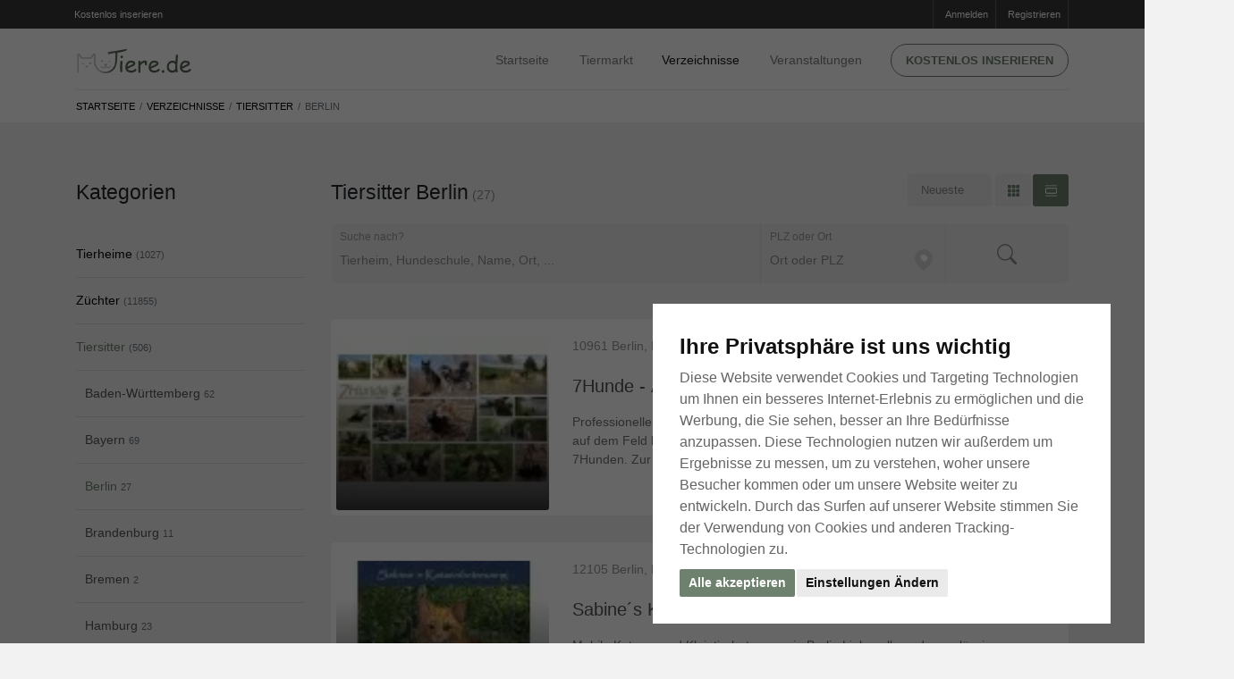

--- FILE ---
content_type: text/html; charset=utf-8
request_url: https://www.tiere.de/Tiersitter-Berlin
body_size: 67735
content:
<!doctype html>
<html lang="de">
	<head>
		<meta http-equiv="content-type" content="text/html;charset=utf-8" />

		<title>Tiersitter aus Berlin bei Tiere.de</title>
			<meta name="description" content="27 Tiersitter, Tierbetreuer aus Berlin wurden im Tiersitterverzeichnis für Deutschland gefunden" />
			<meta name="keywords" content="Tiersitter, Tierbetreuung, Tierbetreuer, Haustierbetreuung, Haustierbetreuer, Tiere.de, Berlin" />
			<meta name="robots" content="index, follow" />
		
		<meta property="og:title" content="Tiersitter aus Berlin bei Tiere.de" />
		<meta property="og:description" content="27 Tiersitter, Tierbetreuer aus Berlin wurden im Tiersitterverzeichnis für Deutschland gefunden" />
			<meta property="og:url" content="https://www.tiere.de/Tiersitter-Berlin" />

		<meta name="viewport" content="width=device-width, initial-scale=1, shrink-to-fit=no" />

		<link rel="apple-touch-icon" sizes="180x180" href="/images/favicons/apple-touch-icon.png?v=8jlwKONo7E">
		<link rel="icon" type="image/png" sizes="32x32" href="/images/favicons/favicon-32x32.png?v=8jlwKONo7E">
		<link rel="icon" type="image/png" sizes="16x16" href="/images/favicons/favicon-16x16.png?v=8jlwKONo7E">
		<link rel="manifest" href="/images/favicons/site.webmanifest?v=8jlwKONo7E">
			
		<link rel="shortcut icon" href="/images/favicons/favicon.ico?v=8jlwKONo7E" color="#ffffff"  media="(prefers-color-scheme:dark)">
		<link rel="shortcut icon" href="/images/favicons/favicon.ico?v=8jlwKONo7E" color="#465843"  media="(prefers-color-scheme:light)">
		
		<meta name="msapplication-TileColor" content="#da532c">
		<meta name="msapplication-config" content="/images/favicons/browserconfig.xml?v=8jlwKONo7E">
		<meta name="theme-color" content="#ffffff">
			
			
		<link rel="apple-touch-icon" sizes="180x180" href="/images/favicons/apple-touch-icon.png?v=kPL9J25ka8">
		<link rel="icon" type="image/png" sizes="32x32" href="/images/favicons/favicon-32x32.png?v=kPL9J25ka8">
		<link rel="icon" type="image/png" sizes="16x16" href="/images/favicons/favicon-16x16.png?v=kPL9J25ka8">
		<link rel="manifest" href="/images/favicons/site.webmanifest?v=kPL9J25ka8">
		
		<link rel="mask-icon" href="/images/favicons/safari-pinned-tab.svg?v=kPL9J25ka8" color="#ffffff"  media="(prefers-color-scheme:dark)">
		<link rel="mask-icon" href="/images/favicons/safari-pinned-tab.svg?v=kPL9J25ka8" color="#465843"  media="(prefers-color-scheme:light)">
		
		
		
		<link rel="shortcut icon" href="/images/favicons/favicon.ico?v=kPL9J25ka8">
		<meta name="msapplication-TileColor" content="#00a300">
		<meta name="msapplication-config" content="/images/favicon/browserconfig.xml?v=kPL9J25ka8">
		<meta name="theme-color" content="#ffffff">
		
		
		
		
		<link rel="dns-prefetch" href="//google-analytics.com" crossorigin />
		<link rel="preconnect" href="//google-analytics.com" crossorigin />
		<link rel="dns-prefetch" href="//fonts.googleapis.com" crossorigin />
		<link rel="preconnect" href="//fonts.googleapis.com" crossorigin />
		
		
		
			<link rel="stylesheet" type="text/css" media="screen,tv" href="https://bilder.tiere.de/css/a6eebd94e0b14a8fe29b44013579a2bd/bootstrap.min.css" />
			<link rel="stylesheet" type="text/css" media="screen,tv" href="https://bilder.tiere.de/css/a6eebd94e0b14a8fe29b44013579a2bd/slick/slick.css" />
			<link rel="stylesheet" type="text/css" media="screen,tv" href="https://bilder.tiere.de/css/a6eebd94e0b14a8fe29b44013579a2bd/slick/slick-theme.css" />
			<link rel="stylesheet" type="text/css" media="screen,tv" href="https://bilder.tiere.de/css/a6eebd94e0b14a8fe29b44013579a2bd/tiere.css" />
		

			<link rel="alternate" type="application/rss+xml" href="/rss.php" />
			<link rel="canonical" href="https://www.tiere.de/Tiersitter-Berlin" />
		<script>(adsbygoogle=window.adsbygoogle||[]).requestNonPersonalizedAds=1;</script>
		
		
	<!-- Google tag (gtag.js) -->
	<script async src="https://www.googletagmanager.com/gtag/js?id=G-60FJL6YJK6"></script>
	<script>
	  window.dataLayer = window.dataLayer || [];
	  function gtag(){dataLayer.push(arguments);}
	  gtag('js', new Date());
	
	  gtag('config', 'G-60FJL6YJK6');
	</script>
	</head>

	<body class="wuff-directory">
	
		<div class="page webp sub-page">
			<header class="hero norounds">
				<div class="hero-wrapper">
					<!--============ Secondary Navigation ===============================================================-->
					<div class="secondary-navigation">
						<div class="container">
							<ul class="left d-none d-sm-block" style="margin-left: -15px;">
								<li>
									<a href="/mein">
										<i class="fa fa-sign-in"></i> Kostenlos inserieren
									</a>
								</li>
							</ul>
							<!--end left-->
							<ul class="right">
								
									<li>
										<a href="/mein">
										<i class="fa fa-sign-in"></i>Anmelden
										</a>
									</li>
									<li>
										<a href="/registrieren">
										<i class="fa fa-pencil-square-o"></i>Registrieren
										</a>
									</li>
							</ul>
							<!--end right-->
						</div>
						<!--end container-->
					</div>
					<!--============ End Secondary Navigation ===========================================================-->
					<!--============ Main Navigation ====================================================================-->
					<div class="main-navigation">
						<div class="container">
							<nav class="navbar navbar-expand-lg navbar-light justify-content-between mb-0">
                                                      <a class="navbar-toggler  navbar-toggler-left" href="#back" onclick="window.history.back();return false" title="Tiere.de - Zurück">
                                                            <svg width="1.3em" height="1.3em" version="1.2" baseProfile="tiny" id="Ebene_1" xmlns="http://www.w3.org/2000/svg" xmlns:xlink="http://www.w3.org/1999/xlink"
                                                             x="0px" y="0px" viewBox="0 0 54.7 93.6" xml:space="preserve">
                                                                  <g>
                                                                        <path fill="#6e816e" d="M16.2,49.6l36.1-36.1c1.5-1.5,2.3-3.6,2.3-5.6c0-2-0.8-4-2.3-5.6C50.8,0.8,48.8,0,46.8,0c-2,0-4,0.8-5.6,2.3L2.3,41.2l0,0
                                                                              c-2.4,2.3-3.1,6-1.4,9.3c0.4,0.7,0.9,1.3,1.4,1.9h0l38.9,38.9l0,0c1.5,1.5,3.6,2.3,5.6,2.3c2,0,4-0.8,5.6-2.3
                                                                              c1.5-1.5,2.3-3.6,2.3-5.6c0-2-0.8-4-2.3-5.6"/>
                                                                  </g>
                                                            </svg>
                                                      
                                                      </a>	
								<a class="navbar-brand mx-auto" href="/" title="Startseite">
                                                            <img src="/images/logo.de.svg" width="130" height="27" alt="Tiere.de" />
								</a>
								<button class="navbar-toggler collapsed navbar-toggler-right" type="button" data-toggle="collapse" data-target="#navbar" aria-controls="navbar" aria-expanded="false" aria-label="Toggle navigation">
									<span class="icon-bar"></span>
									<span class="icon-bar"></span>
									<span class="icon-bar"></span>
								</button>
								
								<div class="collapse navbar-collapse" id="navbar">
	<!--Main navigation list-->
	<ul class="navbar-nav">
		<li class="nav-item pt-4 pt-md-0">
			<a class="nav-link" href="/" title="Tiere.de Startseite">Startseite</a>
		</li>
		<li class="nav-item dropdown">
			<a class="nav-link d-inline-block pr-2 pr-sm-4" href="/Kleinanzeigen" title="Tier Kleinanzeigen">Tiermarkt</a> 
			<a href="#" class="d-inline-block d-md-none dropdown-toggler" id="navbarDropdownMenuLink" data-toggle="dropdown" aria-haspopup="true" aria-expanded="false">
				<svg width="1em" height="1em" viewBox="0 0 16 16" class="bi bi-chevron-down" fill="currentColor" xmlns="http://www.w3.org/2000/svg">
					<path fill-rule="evenodd" d="M1.646 4.646a.5.5 0 0 1 .708 0L8 10.293l5.646-5.647a.5.5 0 0 1 .708.708l-6 6a.5.5 0 0 1-.708 0l-6-6a.5.5 0 0 1 0-.708z"/>
				</svg>
			</a>
			<div class="dropdown-menu" aria-labelledby="navbarDropdownMenuLink">
			<ul class="wuff-tiermarkt-rubriken d-block d-md-none">
					<li class="nav-item">
						<a href="/Hunde" title="Hunde Tiermarkt" class="nav-link icon">
							Hunde 
						</a>
						
					</li>
					<li class="nav-item">
						<a href="/Katzen" title="Katzen Tiermarkt" class="nav-link icon">
							Katzen 
						</a>
						
					</li>
					<li class="nav-item">
						<a href="/Pferde" title="Pferde Tiermarkt" class="nav-link icon">
							Pferde 
						</a>
						
					</li>
					<li class="nav-item">
						<a href="/Kleintiere" title="Kleintiere Tiermarkt" class="nav-link icon">
							Kleintiere 
						</a>
						
					</li>
					<li class="nav-item">
						<a href="/Reptilien" title="Reptilien Tiermarkt" class="nav-link icon">
							Reptilien 
						</a>
						
					</li>
					<li class="nav-item">
						<a href="/Spinnen" title="Spinnen Tiermarkt" class="nav-link icon">
							Spinnen 
						</a>
						
					</li>
					<li class="nav-item">
						<a href="/V%C3%B6gel" title="Vögel Tiermarkt" class="nav-link icon">
							Vögel 
						</a>
						
					</li>
					<li class="nav-item">
						<a href="/Fische" title="Fische Tiermarkt" class="nav-link icon">
							Fische 
						</a>
						
					</li>
					<li class="nav-item">
						<a href="/Nutztiere" title="Nutztiere Tiermarkt" class="nav-link icon">
							Nutztiere 
						</a>
						
					</li>
			</ul>
			</div>
		</li>
		<li class="nav-item active">
			<a class="nav-link" href="/Verzeichnisse" title="Tier Verzeichnisse">Verzeichnisse</a>
		</li>
		<li class="nav-item">
			<a class="nav-link" href="/Veranstaltungen" title="Tier Veranstaltungen">Veranstaltungen</a>
		</li>
		<li class="nav-item d-none d-md-block">
			<a href="/mein" class="btn btn-primary text-caps btn-rounded btn-framed" title="Kostenlos inserieren auf Tiere.de">Kostenlos inserieren </a>
		</li>
		<li class="nav-item d-md-none">
			<a href="/mein" class="btn btn-primary text-caps btn-rounded btn-framed" title="Kostenlos inserieren auf Tiere.de">Anmelden</a>
		</li>
	</ul>
	<!--Main navigation list-->
</div>
<!--end navbar-collapse-->

							</nav>
							<!--end navbar-->
						</div>
						<!--end container-->
					</div>
					<!--============ End Main Navigation ================================================================-->
				</div>
				<!--end hero-wrapper-->
			</header>
			<!--end hero-->
			<!--*********************************************************************************************************-->
			<!--************ CONTENT ************************************************************************************-->
			<!--*********************************************************************************************************-->
			<section class="content">
				
								<section class="block content-header pt-0 pb-0">
<div class="container">
<div class="row flex-column-reverse flex-md-row">
<div class="col-12 pb-0">
<nav aria-label="breadcrumb" class="listing-crumb">
<ol class="breadcrumb mr-auto">
<li class="breadcrumb-item"><a href="/">Startseite</a></li>
<li class="breadcrumb-item"><a href="/Verzeichnisse">Verzeichnisse</a></li>
<li class="breadcrumb-item"><a href="/Tiersitter">Tiersitter</a></li>
<li class="breadcrumb-item active" aria-current="page">Berlin</li>
</ol>
</nav>
</div>
</div>
</div>
<!--end container-->
</section>
<section class="block">
<div class="container">
            <div class="cms"></div>

<section class="mb-3 mb-md-5">
<div class="ad leaderboard d-none d-md-block">
<!-- Tiere / Directory / Leaderboard -->
<ins class="adsbygoogle d-none d-md-block"
data-ad-client="ca-pub-7176323234405639"
data-ad-slot="9274487116"
data-ad-format="auto"
data-full-width-responsive="true"></ins>
<script>
(adsbygoogle = window.adsbygoogle || []).push({});
</script>
</div>
<div class="ad leaderboard d-inline-block d-md-none mt-0">
<!-- Tiere / Directory / Leaderboard Mobile -->
<ins class="adsbygoogle d-inline-block d-md-none"
style="display:inline-block;width:345px;height:70px"
data-ad-client="ca-pub-7176323234405639"
data-ad-slot="4321543339"></ins>
<script>
(adsbygoogle = window.adsbygoogle || []).push({});
</script>
</div>
</section>

<div class="row flex-column-reverse flex-md-row">
<div class="col-md-3">
<!--============ Side Bar ===============================================================-->
<aside class="sidebar">
<section>
<h2>Kategorien</h2>
<nav class="nav flex-column side-nav pb-5">
<ul class="list-unstyled">
<li data-count="1027">
<a href="/Tierheim" title="Tierheim Verzeichnis" class="nav-link icon">
Tierheime <span class="small text-secondary">(1027)</span>
</a>
<ul class="list-unstyled d-none">
<li data-count="97">
<a class="nav-link icon" href="/Tierheim-Baden-Württemberg" title="Baden-Württemberg Tiermarkt">Baden-Württemberg <span class="small text-secondary">97</span></a>
</li>
<li data-count="168">
<a class="nav-link icon" href="/Tierheim-Bayern" title="Bayern Tiermarkt">Bayern <span class="small text-secondary">168</span></a>
</li>
<li data-count="31">
<a class="nav-link icon" href="/Tierheim-Berlin" title="Berlin Tiermarkt">Berlin <span class="small text-secondary">31</span></a>
</li>
<li data-count="36">
<a class="nav-link icon" href="/Tierheim-Brandenburg" title="Brandenburg Tiermarkt">Brandenburg <span class="small text-secondary">36</span></a>
</li>
<li data-count="9">
<a class="nav-link icon" href="/Tierheim-Bremen" title="Bremen Tiermarkt">Bremen <span class="small text-secondary">9</span></a>
</li>
<li data-count="10">
<a class="nav-link icon" href="/Tierheim-Hamburg" title="Hamburg Tiermarkt">Hamburg <span class="small text-secondary">10</span></a>
</li>
<li data-count="80">
<a class="nav-link icon" href="/Tierheim-Hessen" title="Hessen Tiermarkt">Hessen <span class="small text-secondary">80</span></a>
</li>
<li data-count="16">
<a class="nav-link icon" href="/Tierheim-Mecklenburg-Vorpommern" title="Mecklenburg-Vorpommern Tiermarkt">Mecklenburg-Vorpommern <span class="small text-secondary">16</span></a>
</li>
<li data-count="120">
<a class="nav-link icon" href="/Tierheim-Niedersachsen" title="Niedersachsen Tiermarkt">Niedersachsen <span class="small text-secondary">120</span></a>
</li>
<li data-count="1">
<a class="nav-link icon" href="/Tierheim-Niedsachsen" title="Niedsachsen Tiermarkt">Niedsachsen <span class="small text-secondary">1</span></a>
</li>
<li data-count="299">
<a class="nav-link icon" href="/Tierheim-Nordrhein-Westfalen" title="Nordrhein-Westfalen Tiermarkt">Nordrhein-Westfalen <span class="small text-secondary">299</span></a>
</li>
<li data-count="67">
<a class="nav-link icon" href="/Tierheim-Rheinland-Pfalz" title="Rheinland-Pfalz Tiermarkt">Rheinland-Pfalz <span class="small text-secondary">67</span></a>
</li>
<li data-count="8">
<a class="nav-link icon" href="/Tierheim-Saarland" title="Saarland Tiermarkt">Saarland <span class="small text-secondary">8</span></a>
</li>
<li data-count="25">
<a class="nav-link icon" href="/Tierheim-Sachsen" title="Sachsen Tiermarkt">Sachsen <span class="small text-secondary">25</span></a>
</li>
<li data-count="15">
<a class="nav-link icon" href="/Tierheim-Sachsen-Anhalt" title="Sachsen-Anhalt Tiermarkt">Sachsen-Anhalt <span class="small text-secondary">15</span></a>
</li>
<li data-count="33">
<a class="nav-link icon" href="/Tierheim-Schleswig-Holstein" title="Schleswig-Holstein Tiermarkt">Schleswig-Holstein <span class="small text-secondary">33</span></a>
</li>
<li data-count="12">
<a class="nav-link icon" href="/Tierheim-Thüringen" title="Thüringen Tiermarkt">Thüringen <span class="small text-secondary">12</span></a>
</li>
</ul>
</li>
<li data-count="11855">
<a href="/Züchter" title="Züchter Verzeichnis" class="nav-link icon">
Züchter <span class="small text-secondary">(11855)</span>
</a>
<ul class="list-unstyled d-none">
<li data-count="1128">
<a class="nav-link icon" href="/Züchter-Baden-Württemberg" title="Baden-Württemberg Tiermarkt">Baden-Württemberg <span class="small text-secondary">1128</span></a>
</li>
<li data-count="1714">
<a class="nav-link icon" href="/Züchter-Bayern" title="Bayern Tiermarkt">Bayern <span class="small text-secondary">1714</span></a>
</li>
<li data-count="318">
<a class="nav-link icon" href="/Züchter-Berlin" title="Berlin Tiermarkt">Berlin <span class="small text-secondary">318</span></a>
</li>
<li data-count="598">
<a class="nav-link icon" href="/Züchter-Brandenburg" title="Brandenburg Tiermarkt">Brandenburg <span class="small text-secondary">598</span></a>
</li>
<li data-count="51">
<a class="nav-link icon" href="/Züchter-Bremen" title="Bremen Tiermarkt">Bremen <span class="small text-secondary">51</span></a>
</li>
<li data-count="104">
<a class="nav-link icon" href="/Züchter-Hamburg" title="Hamburg Tiermarkt">Hamburg <span class="small text-secondary">104</span></a>
</li>
<li data-count="846">
<a class="nav-link icon" href="/Züchter-Hessen" title="Hessen Tiermarkt">Hessen <span class="small text-secondary">846</span></a>
</li>
<li data-count="277">
<a class="nav-link icon" href="/Züchter-Mecklenburg-Vorpommern" title="Mecklenburg-Vorpommern Tiermarkt">Mecklenburg-Vorpommern <span class="small text-secondary">277</span></a>
</li>
<li data-count="1365">
<a class="nav-link icon" href="/Züchter-Niedersachsen" title="Niedersachsen Tiermarkt">Niedersachsen <span class="small text-secondary">1365</span></a>
</li>
<li data-count="2545">
<a class="nav-link icon" href="/Züchter-Nordrhein-Westfalen" title="Nordrhein-Westfalen Tiermarkt">Nordrhein-Westfalen <span class="small text-secondary">2545</span></a>
</li>
<li data-count="719">
<a class="nav-link icon" href="/Züchter-Rheinland-Pfalz" title="Rheinland-Pfalz Tiermarkt">Rheinland-Pfalz <span class="small text-secondary">719</span></a>
</li>
<li data-count="145">
<a class="nav-link icon" href="/Züchter-Saarland" title="Saarland Tiermarkt">Saarland <span class="small text-secondary">145</span></a>
</li>
<li data-count="598">
<a class="nav-link icon" href="/Züchter-Sachsen" title="Sachsen Tiermarkt">Sachsen <span class="small text-secondary">598</span></a>
</li>
<li data-count="479">
<a class="nav-link icon" href="/Züchter-Sachsen-Anhalt" title="Sachsen-Anhalt Tiermarkt">Sachsen-Anhalt <span class="small text-secondary">479</span></a>
</li>
<li data-count="483">
<a class="nav-link icon" href="/Züchter-Schleswig-Holstein" title="Schleswig-Holstein Tiermarkt">Schleswig-Holstein <span class="small text-secondary">483</span></a>
</li>
<li data-count="485">
<a class="nav-link icon" href="/Züchter-Thüringen" title="Thüringen Tiermarkt">Thüringen <span class="small text-secondary">485</span></a>
</li>
</ul>
</li>
<li data-count="506">
<a href="/Tiersitter" title="Tiersitter Verzeichnis" class="nav-link icon active">
Tiersitter <span class="small text-secondary">(506)</span>
</a>
<ul class="list-unstyled">
<li data-count="62">
<a class="nav-link icon" href="/Tiersitter-Baden-Württemberg" title="Baden-Württemberg Tiermarkt">Baden-Württemberg <span class="small text-secondary">62</span></a>
</li>
<li data-count="69">
<a class="nav-link icon" href="/Tiersitter-Bayern" title="Bayern Tiermarkt">Bayern <span class="small text-secondary">69</span></a>
</li>
<li data-count="27">
<a class="nav-link icon active" href="/Tiersitter-Berlin" title="Berlin Tiermarkt">Berlin <span class="small text-secondary">27</span></a>
</li>
<li data-count="11">
<a class="nav-link icon" href="/Tiersitter-Brandenburg" title="Brandenburg Tiermarkt">Brandenburg <span class="small text-secondary">11</span></a>
</li>
<li data-count="2">
<a class="nav-link icon" href="/Tiersitter-Bremen" title="Bremen Tiermarkt">Bremen <span class="small text-secondary">2</span></a>
</li>
<li data-count="23">
<a class="nav-link icon" href="/Tiersitter-Hamburg" title="Hamburg Tiermarkt">Hamburg <span class="small text-secondary">23</span></a>
</li>
<li data-count="47">
<a class="nav-link icon" href="/Tiersitter-Hessen" title="Hessen Tiermarkt">Hessen <span class="small text-secondary">47</span></a>
</li>
<li data-count="6">
<a class="nav-link icon" href="/Tiersitter-Mecklenburg-Vorpommern" title="Mecklenburg-Vorpommern Tiermarkt">Mecklenburg-Vorpommern <span class="small text-secondary">6</span></a>
</li>
<li data-count="39">
<a class="nav-link icon" href="/Tiersitter-Niedersachsen" title="Niedersachsen Tiermarkt">Niedersachsen <span class="small text-secondary">39</span></a>
</li>
<li data-count="113">
<a class="nav-link icon" href="/Tiersitter-Nordrhein-Westfalen" title="Nordrhein-Westfalen Tiermarkt">Nordrhein-Westfalen <span class="small text-secondary">113</span></a>
</li>
<li data-count="31">
<a class="nav-link icon" href="/Tiersitter-Rheinland-Pfalz" title="Rheinland-Pfalz Tiermarkt">Rheinland-Pfalz <span class="small text-secondary">31</span></a>
</li>
<li data-count="25">
<a class="nav-link icon" href="/Tiersitter-Saarland" title="Saarland Tiermarkt">Saarland <span class="small text-secondary">25</span></a>
</li>
<li data-count="19">
<a class="nav-link icon" href="/Tiersitter-Sachsen" title="Sachsen Tiermarkt">Sachsen <span class="small text-secondary">19</span></a>
</li>
<li data-count="4">
<a class="nav-link icon" href="/Tiersitter-Sachsen-Anhalt" title="Sachsen-Anhalt Tiermarkt">Sachsen-Anhalt <span class="small text-secondary">4</span></a>
</li>
<li data-count="24">
<a class="nav-link icon" href="/Tiersitter-Schleswig-Holstein" title="Schleswig-Holstein Tiermarkt">Schleswig-Holstein <span class="small text-secondary">24</span></a>
</li>
<li data-count="4">
<a class="nav-link icon" href="/Tiersitter-Thüringen" title="Thüringen Tiermarkt">Thüringen <span class="small text-secondary">4</span></a>
</li>
</ul>
</li>
<li data-count="840">
<a href="/Tierpension" title="Tierpension Verzeichnis" class="nav-link icon">
Tierpensionen <span class="small text-secondary">(840)</span>
</a>
<ul class="list-unstyled d-none">
<li data-count="89">
<a class="nav-link icon" href="/Tierpension-Baden-Württemberg" title="Baden-Württemberg Tiermarkt">Baden-Württemberg <span class="small text-secondary">89</span></a>
</li>
<li data-count="125">
<a class="nav-link icon" href="/Tierpension-Bayern" title="Bayern Tiermarkt">Bayern <span class="small text-secondary">125</span></a>
</li>
<li data-count="17">
<a class="nav-link icon" href="/Tierpension-Berlin" title="Berlin Tiermarkt">Berlin <span class="small text-secondary">17</span></a>
</li>
<li data-count="48">
<a class="nav-link icon" href="/Tierpension-Brandenburg" title="Brandenburg Tiermarkt">Brandenburg <span class="small text-secondary">48</span></a>
</li>
<li data-count="2">
<a class="nav-link icon" href="/Tierpension-Bremen" title="Bremen Tiermarkt">Bremen <span class="small text-secondary">2</span></a>
</li>
<li data-count="12">
<a class="nav-link icon" href="/Tierpension-Hamburg" title="Hamburg Tiermarkt">Hamburg <span class="small text-secondary">12</span></a>
</li>
<li data-count="60">
<a class="nav-link icon" href="/Tierpension-Hessen" title="Hessen Tiermarkt">Hessen <span class="small text-secondary">60</span></a>
</li>
<li data-count="22">
<a class="nav-link icon" href="/Tierpension-Mecklenburg-Vorpommern" title="Mecklenburg-Vorpommern Tiermarkt">Mecklenburg-Vorpommern <span class="small text-secondary">22</span></a>
</li>
<li data-count="72">
<a class="nav-link icon" href="/Tierpension-Niedersachsen" title="Niedersachsen Tiermarkt">Niedersachsen <span class="small text-secondary">72</span></a>
</li>
<li data-count="153">
<a class="nav-link icon" href="/Tierpension-Nordrhein-Westfalen" title="Nordrhein-Westfalen Tiermarkt">Nordrhein-Westfalen <span class="small text-secondary">153</span></a>
</li>
<li data-count="59">
<a class="nav-link icon" href="/Tierpension-Rheinland-Pfalz" title="Rheinland-Pfalz Tiermarkt">Rheinland-Pfalz <span class="small text-secondary">59</span></a>
</li>
<li data-count="36">
<a class="nav-link icon" href="/Tierpension-Saarland" title="Saarland Tiermarkt">Saarland <span class="small text-secondary">36</span></a>
</li>
<li data-count="52">
<a class="nav-link icon" href="/Tierpension-Sachsen" title="Sachsen Tiermarkt">Sachsen <span class="small text-secondary">52</span></a>
</li>
<li data-count="27">
<a class="nav-link icon" href="/Tierpension-Sachsen-Anhalt" title="Sachsen-Anhalt Tiermarkt">Sachsen-Anhalt <span class="small text-secondary">27</span></a>
</li>
<li data-count="49">
<a class="nav-link icon" href="/Tierpension-Schleswig-Holstein" title="Schleswig-Holstein Tiermarkt">Schleswig-Holstein <span class="small text-secondary">49</span></a>
</li>
<li data-count="17">
<a class="nav-link icon" href="/Tierpension-Thüringen" title="Thüringen Tiermarkt">Thüringen <span class="small text-secondary">17</span></a>
</li>
</ul>
</li>
<li data-count="482">
<a href="/Tierarzt" title="Tierarzt Verzeichnis" class="nav-link icon">
Tierärzte <span class="small text-secondary">(482)</span>
</a>
<ul class="list-unstyled d-none">
<li data-count="57">
<a class="nav-link icon" href="/Tierarzt-Baden-Württemberg" title="Baden-Württemberg Tiermarkt">Baden-Württemberg <span class="small text-secondary">57</span></a>
</li>
<li data-count="81">
<a class="nav-link icon" href="/Tierarzt-Bayern" title="Bayern Tiermarkt">Bayern <span class="small text-secondary">81</span></a>
</li>
<li data-count="30">
<a class="nav-link icon" href="/Tierarzt-Berlin" title="Berlin Tiermarkt">Berlin <span class="small text-secondary">30</span></a>
</li>
<li data-count="18">
<a class="nav-link icon" href="/Tierarzt-Brandenburg" title="Brandenburg Tiermarkt">Brandenburg <span class="small text-secondary">18</span></a>
</li>
<li data-count="2">
<a class="nav-link icon" href="/Tierarzt-Bremen" title="Bremen Tiermarkt">Bremen <span class="small text-secondary">2</span></a>
</li>
<li data-count="17">
<a class="nav-link icon" href="/Tierarzt-Hamburg" title="Hamburg Tiermarkt">Hamburg <span class="small text-secondary">17</span></a>
</li>
<li data-count="47">
<a class="nav-link icon" href="/Tierarzt-Hessen" title="Hessen Tiermarkt">Hessen <span class="small text-secondary">47</span></a>
</li>
<li data-count="5">
<a class="nav-link icon" href="/Tierarzt-Mecklenburg-Vorpommern" title="Mecklenburg-Vorpommern Tiermarkt">Mecklenburg-Vorpommern <span class="small text-secondary">5</span></a>
</li>
<li data-count="52">
<a class="nav-link icon" href="/Tierarzt-Niedersachsen" title="Niedersachsen Tiermarkt">Niedersachsen <span class="small text-secondary">52</span></a>
</li>
<li data-count="92">
<a class="nav-link icon" href="/Tierarzt-Nordrhein-Westfalen" title="Nordrhein-Westfalen Tiermarkt">Nordrhein-Westfalen <span class="small text-secondary">92</span></a>
</li>
<li data-count="17">
<a class="nav-link icon" href="/Tierarzt-Rheinland-Pfalz" title="Rheinland-Pfalz Tiermarkt">Rheinland-Pfalz <span class="small text-secondary">17</span></a>
</li>
<li data-count="10">
<a class="nav-link icon" href="/Tierarzt-Saarland" title="Saarland Tiermarkt">Saarland <span class="small text-secondary">10</span></a>
</li>
<li data-count="17">
<a class="nav-link icon" href="/Tierarzt-Sachsen" title="Sachsen Tiermarkt">Sachsen <span class="small text-secondary">17</span></a>
</li>
<li data-count="8">
<a class="nav-link icon" href="/Tierarzt-Sachsen-Anhalt" title="Sachsen-Anhalt Tiermarkt">Sachsen-Anhalt <span class="small text-secondary">8</span></a>
</li>
<li data-count="25">
<a class="nav-link icon" href="/Tierarzt-Schleswig-Holstein" title="Schleswig-Holstein Tiermarkt">Schleswig-Holstein <span class="small text-secondary">25</span></a>
</li>
<li data-count="4">
<a class="nav-link icon" href="/Tierarzt-Thüringen" title="Thüringen Tiermarkt">Thüringen <span class="small text-secondary">4</span></a>
</li>
</ul>
</li>
<li data-count="995">
<a href="/Hundeschule" title="Hundeschule Verzeichnis" class="nav-link icon">
Hundeschulen <span class="small text-secondary">(995)</span>
</a>
<ul class="list-unstyled d-none">
<li data-count="102">
<a class="nav-link icon" href="/Hundeschule-Baden-Württemberg" title="Baden-Württemberg Tiermarkt">Baden-Württemberg <span class="small text-secondary">102</span></a>
</li>
<li data-count="139">
<a class="nav-link icon" href="/Hundeschule-Bayern" title="Bayern Tiermarkt">Bayern <span class="small text-secondary">139</span></a>
</li>
<li data-count="49">
<a class="nav-link icon" href="/Hundeschule-Berlin" title="Berlin Tiermarkt">Berlin <span class="small text-secondary">49</span></a>
</li>
<li data-count="38">
<a class="nav-link icon" href="/Hundeschule-Brandenburg" title="Brandenburg Tiermarkt">Brandenburg <span class="small text-secondary">38</span></a>
</li>
<li data-count="13">
<a class="nav-link icon" href="/Hundeschule-Bremen" title="Bremen Tiermarkt">Bremen <span class="small text-secondary">13</span></a>
</li>
<li data-count="22">
<a class="nav-link icon" href="/Hundeschule-Hamburg" title="Hamburg Tiermarkt">Hamburg <span class="small text-secondary">22</span></a>
</li>
<li data-count="90">
<a class="nav-link icon" href="/Hundeschule-Hessen" title="Hessen Tiermarkt">Hessen <span class="small text-secondary">90</span></a>
</li>
<li data-count="14">
<a class="nav-link icon" href="/Hundeschule-Mecklenburg-Vorpommern" title="Mecklenburg-Vorpommern Tiermarkt">Mecklenburg-Vorpommern <span class="small text-secondary">14</span></a>
</li>
<li data-count="93">
<a class="nav-link icon" href="/Hundeschule-Niedersachsen" title="Niedersachsen Tiermarkt">Niedersachsen <span class="small text-secondary">93</span></a>
</li>
<li data-count="228">
<a class="nav-link icon" href="/Hundeschule-Nordrhein-Westfalen" title="Nordrhein-Westfalen Tiermarkt">Nordrhein-Westfalen <span class="small text-secondary">228</span></a>
</li>
<li data-count="60">
<a class="nav-link icon" href="/Hundeschule-Rheinland-Pfalz" title="Rheinland-Pfalz Tiermarkt">Rheinland-Pfalz <span class="small text-secondary">60</span></a>
</li>
<li data-count="28">
<a class="nav-link icon" href="/Hundeschule-Saarland" title="Saarland Tiermarkt">Saarland <span class="small text-secondary">28</span></a>
</li>
<li data-count="32">
<a class="nav-link icon" href="/Hundeschule-Sachsen" title="Sachsen Tiermarkt">Sachsen <span class="small text-secondary">32</span></a>
</li>
<li data-count="21">
<a class="nav-link icon" href="/Hundeschule-Sachsen-Anhalt" title="Sachsen-Anhalt Tiermarkt">Sachsen-Anhalt <span class="small text-secondary">21</span></a>
</li>
<li data-count="46">
<a class="nav-link icon" href="/Hundeschule-Schleswig-Holstein" title="Schleswig-Holstein Tiermarkt">Schleswig-Holstein <span class="small text-secondary">46</span></a>
</li>
<li data-count="20">
<a class="nav-link icon" href="/Hundeschule-Thüringen" title="Thüringen Tiermarkt">Thüringen <span class="small text-secondary">20</span></a>
</li>
</ul>
</li>
<li data-count="700">
<a href="/Reitstall" title="Reitstall Verzeichnis" class="nav-link icon">
Reitställe <span class="small text-secondary">(700)</span>
</a>
<ul class="list-unstyled d-none">
<li data-count="70">
<a class="nav-link icon" href="/Reitstall-Baden-Württemberg" title="Baden-Württemberg Tiermarkt">Baden-Württemberg <span class="small text-secondary">70</span></a>
</li>
<li data-count="132">
<a class="nav-link icon" href="/Reitstall-Bayern" title="Bayern Tiermarkt">Bayern <span class="small text-secondary">132</span></a>
</li>
<li data-count="10">
<a class="nav-link icon" href="/Reitstall-Berlin" title="Berlin Tiermarkt">Berlin <span class="small text-secondary">10</span></a>
</li>
<li data-count="41">
<a class="nav-link icon" href="/Reitstall-Brandenburg" title="Brandenburg Tiermarkt">Brandenburg <span class="small text-secondary">41</span></a>
</li>
<li data-count="2">
<a class="nav-link icon" href="/Reitstall-Bremen" title="Bremen Tiermarkt">Bremen <span class="small text-secondary">2</span></a>
</li>
<li data-count="1">
<a class="nav-link icon" href="/Reitstall-Hamburg" title="Hamburg Tiermarkt">Hamburg <span class="small text-secondary">1</span></a>
</li>
<li data-count="80">
<a class="nav-link icon" href="/Reitstall-Hessen" title="Hessen Tiermarkt">Hessen <span class="small text-secondary">80</span></a>
</li>
<li data-count="10">
<a class="nav-link icon" href="/Reitstall-Mecklenburg-Vorpommern" title="Mecklenburg-Vorpommern Tiermarkt">Mecklenburg-Vorpommern <span class="small text-secondary">10</span></a>
</li>
<li data-count="72">
<a class="nav-link icon" href="/Reitstall-Niedersachsen" title="Niedersachsen Tiermarkt">Niedersachsen <span class="small text-secondary">72</span></a>
</li>
<li data-count="142">
<a class="nav-link icon" href="/Reitstall-Nordrhein-Westfalen" title="Nordrhein-Westfalen Tiermarkt">Nordrhein-Westfalen <span class="small text-secondary">142</span></a>
</li>
<li data-count="41">
<a class="nav-link icon" href="/Reitstall-Rheinland-Pfalz" title="Rheinland-Pfalz Tiermarkt">Rheinland-Pfalz <span class="small text-secondary">41</span></a>
</li>
<li data-count="7">
<a class="nav-link icon" href="/Reitstall-Saarland" title="Saarland Tiermarkt">Saarland <span class="small text-secondary">7</span></a>
</li>
<li data-count="24">
<a class="nav-link icon" href="/Reitstall-Sachsen" title="Sachsen Tiermarkt">Sachsen <span class="small text-secondary">24</span></a>
</li>
<li data-count="20">
<a class="nav-link icon" href="/Reitstall-Sachsen-Anhalt" title="Sachsen-Anhalt Tiermarkt">Sachsen-Anhalt <span class="small text-secondary">20</span></a>
</li>
<li data-count="40">
<a class="nav-link icon" href="/Reitstall-Schleswig-Holstein" title="Schleswig-Holstein Tiermarkt">Schleswig-Holstein <span class="small text-secondary">40</span></a>
</li>
<li data-count="8">
<a class="nav-link icon" href="/Reitstall-Thüringen" title="Thüringen Tiermarkt">Thüringen <span class="small text-secondary">8</span></a>
</li>
</ul>
</li>
</ul>
</nav>
</section>
</aside>
<!--============ End Side Bar ===========================================================-->
</div>
<!--end col-md-3-->
<div class="col-md-9">
<!--============ Section Title===================================================================-->
<div class="section-title clearfix">
<div class="row">
<div class="col-md-6 col-sm-6 col-12 d-md-block mb-4 mb-sm-0">
<h1 class="d-inline">Tiersitter Berlin</h1> <span class="d-none d-sm-inline wuff-found"> (27)</span>
</div>
<div class="col-md-6 float-xs-none d-xs-none thumbnail-toggle justify-content-end d-flex align-items-start">
<div class="sort-wrapper">
<label class="sort-label-fixed d-none d-lg-inline-block a" for="sortings" class="mr-3 align-text-middle float-left mt-3">Sortierung: </label> 
<select name="sorting" id="sortings" class="form-control custom-select small" data-placeholder="Standart Sortierung" onchange="tiere.resort(this)">
<optgroup label="Sortieren nach">


<option value="new" selected="selected">Neueste</option>
<option value="old">&Auml;lteste</option>
</optgroup>
</select>
</div>

<a href="#" class="change-class" data-change-from-class="list" data-change-to-class="grid" data-parent-class="items" onclick="javascript:document.cookie='listing=grid'">
<svg width="1em" height="1em" viewBox="0 0 16 16" class="bi bi-grid-3x3-gap-fill" fill="currentColor" xmlns="http://www.w3.org/2000/svg">
<path d="M1 2a1 1 0 0 1 1-1h2a1 1 0 0 1 1 1v2a1 1 0 0 1-1 1H2a1 1 0 0 1-1-1V2zm5 0a1 1 0 0 1 1-1h2a1 1 0 0 1 1 1v2a1 1 0 0 1-1 1H7a1 1 0 0 1-1-1V2zm5 0a1 1 0 0 1 1-1h2a1 1 0 0 1 1 1v2a1 1 0 0 1-1 1h-2a1 1 0 0 1-1-1V2zM1 7a1 1 0 0 1 1-1h2a1 1 0 0 1 1 1v2a1 1 0 0 1-1 1H2a1 1 0 0 1-1-1V7zm5 0a1 1 0 0 1 1-1h2a1 1 0 0 1 1 1v2a1 1 0 0 1-1 1H7a1 1 0 0 1-1-1V7zm5 0a1 1 0 0 1 1-1h2a1 1 0 0 1 1 1v2a1 1 0 0 1-1 1h-2a1 1 0 0 1-1-1V7zM1 12a1 1 0 0 1 1-1h2a1 1 0 0 1 1 1v2a1 1 0 0 1-1 1H2a1 1 0 0 1-1-1v-2zm5 0a1 1 0 0 1 1-1h2a1 1 0 0 1 1 1v2a1 1 0 0 1-1 1H7a1 1 0 0 1-1-1v-2zm5 0a1 1 0 0 1 1-1h2a1 1 0 0 1 1 1v2a1 1 0 0 1-1 1h-2a1 1 0 0 1-1-1v-2z"/>
</svg>
</a>
<a href="#" class="change-class active" data-change-from-class="grid" data-change-to-class="list" data-parent-class="items" onclick="javascript:document.cookie='listing=list'">
<svg width="1em" height="1em" viewBox="0 0 16 16" class="bi bi-view-list" fill="currentColor" xmlns="http://www.w3.org/2000/svg">
<path fill-rule="evenodd" d="M3 4.5h10a2 2 0 0 1 2 2v3a2 2 0 0 1-2 2H3a2 2 0 0 1-2-2v-3a2 2 0 0 1 2-2zm0 1a1 1 0 0 0-1 1v3a1 1 0 0 0 1 1h10a1 1 0 0 0 1-1v-3a1 1 0 0 0-1-1H3zM1 2a.5.5 0 0 1 .5-.5h13a.5.5 0 0 1 0 1h-13A.5.5 0 0 1 1 2zm0 12a.5.5 0 0 1 .5-.5h13a.5.5 0 0 1 0 1h-13A.5.5 0 0 1 1 14z"/>
</svg>
</a>
</div>



<div class="col-12 mt-sm-3 d-md-none">
<div class="mobile-filter-nav">
<div class="row no-gutters">
<div class="col-6">
<div class="tiermarkt-sort-wrapper">
<label class="sort-label-fixed d-none d-lg-inline-block a" for="wuff-mobile-nav-sortings" class="mr-3 align-text-middle float-left mt-3">Sortierung: </label> 
<select name="sorting" id="wuff-mobile-nav-sortings" class="form-control custom-select small" data-placeholder="Standart Sortierung" onchange="tiere.resort(this)">
<optgroup label="Sortieren nach">


<option value="new" selected="selected">Neueste</option>
<option value="old">&Auml;lteste</option>

</optgroup>
</select>
</div>
</div>

<div class="col-6">
<div class="tiermarkt-filter-button search">
<a href="#filter" class="show-mobile-search" title="Suche starten">Suche</a>
</div>
</div>

</div>
</div>

</div>

<div class="col-md-12 mt-2 mt-sm-0 d-none d-md-block">
<div class="tiermarkt-form-wrapper">
<!--============ Tiermarkt Search Form ===========================================-->
<form action="" class="tiermarkt-form form d-sm-block d-md-block">
<div class="tiermarkt-form-background">
<div class="row d-flex no-gutters justify-content-between wrapper">
<div class="col-9 col-md-7">
<div class="form-group tiermarkt-main-form">
      <label for="wuff-what" class="col-form-label">Suche nach?</label>
      <input name="query" type="text" class="form-control small" id="wuff-what" placeholder="Tierheim, Hundeschule, Name, Ort, ..." value="" oninput="tiere.querylocation()" />
</div>
</div>
<!--end form-group-->
<div class="col-md-3 d-none d-md-block">
<div class="form-group">
      <label for="wuff-input-location" class="col-form-label">PLZ oder Ort</label>
      <input name="location" type="text" class="form-control small" id="wuff-input-location" placeholder="Ort oder PLZ" value="" oninput="tiere.querylocation()" />
      <div class="pin-wrapper">
                <div class="pin bounce" onclick="tiere.geo(this)"></div>
      </div>
</div>
</div>
<!--end form-group-->
<div class="col-3 col-md-2">
<button type="submit" class="btn btn-primary" aria-label="Suchen">
      <svg width="1.4em" height="1.4em" viewBox="0 0 16 16" class="bi bi-search" fill="currentColor" xmlns="http://www.w3.org/2000/svg">
            <path fill-rule="evenodd" d="M10.442 10.442a1 1 0 0 1 1.415 0l3.85 3.85a1 1 0 0 1-1.414 1.415l-3.85-3.85a1 1 0 0 1 0-1.415z"/>
            <path fill-rule="evenodd" d="M6.5 12a5.5 5.5 0 1 0 0-11 5.5 5.5 0 0 0 0 11zM13 6.5a6.5 6.5 0 1 1-13 0 6.5 6.5 0 0 1 13 0z"/>
      </svg>
</button>
</div>
  
</div>
</div>

</form>
<div class="alert alert-warning wuff-location-service mt-4" role="alert">
Bitte aktivieren Sie Ortungsdienste um diese Funktion zu nutzen.  
</div>
      
      <!--============ End Tiermarkt Search Form =======================================-->
</div>

</div>

</div>
</div>

<!--============ Items ==========================================================================-->
<div class="items grid-xl-3-items grid-lg-3-items grid-md-2-items list">
<div class="item">
<div class="wrapper">
<div class="title">
<a href="/Tiersitter/7Hunde-Ausfuehrservice-Training-2696">7Hunde - Ausführservice &amp; Training</a>
</div>
<div class="image">
<a href="/Tiersitter/7Hunde-Ausfuehrservice-Training-2696" class="image-wrapper background-image "  title="7Hunde - Ausführservice &amp; Training">

<img data-src="https://bilder.tiere.de/Verzeichnisse/7Hunde-Ausfuehrservice-Training-si_1567938706.webp" alt="7Hunde - Ausführservice &amp; Training" width="250" height="181" class="d-block lazyload">

</a>
</div>
<!--end image-->
<div class="location">
<span class="d-none d-sm-inline-block">10961</span> Berlin, Berlin
</div>


<div class="meta">
<figure title="">

</figure>

                  <figure>
                  </figure>
</div>
<!--end meta-->
                  <div class="description">
                        <p>Professioneller Hundeausführservice - bis zu 2,5 Stunden Auslaufzeit im Wald oder auf dem Feld bei jedem Wetter in einer kleinen Hundegruppe von maximal 7Hunden.

Zur Serviceleist ...</p>
                  </div>
<!--end description-->

            <div class="additional-info">
                  <ul>











                  </ul>
            </div>
            <!--end addition-info-->

<!-- <a href="/Tiersitter/7Hunde-Ausfuehrservice-Training-2696" class="detail text-caps underline">Detail</a> -->
</div>
</div>
<!--end item-->

<div class="item">
<div class="wrapper">
<div class="title">
<a href="/Tiersitter/Sabine-s-Katzenbetreuung-2659">Sabine´s Katzenbetreuung</a>
</div>
<div class="image">
<a href="/Tiersitter/Sabine-s-Katzenbetreuung-2659" class="image-wrapper background-image "  title="Sabine´s Katzenbetreuung">

<img data-src="https://bilder.tiere.de/Verzeichnisse/Sabine-s-Katzenbetreuung-si_1519953155.webp" alt="Sabine´s Katzenbetreuung" width="250" height="181" class="d-block lazyload">

</a>
</div>
<!--end image-->
<div class="location">
<span class="d-none d-sm-inline-block">12105</span> Berlin, Berlin
</div>


<div class="meta">
<figure title="">

</figure>

                  <figure>
                  </figure>
</div>
<!--end meta-->
                  <div class="description">
                        <p>Mobile Katzen- und Kleintierbetreuung in Berlin

Liebevolle und zuverlässige Betreuung für Ihre Katze und Kleintierbetreuung in der vertrauten Umgebung Ihrer Tiere. 

Wenn Sie i ...</p>
                  </div>
<!--end description-->

            <div class="additional-info">
                  <ul>











                  </ul>
            </div>
            <!--end addition-info-->

<!-- <a href="/Tiersitter/Sabine-s-Katzenbetreuung-2659" class="detail text-caps underline">Detail</a> -->
</div>
</div>
<!--end item-->

<div class="item">
<div class="wrapper">
<div class="title">
<a href="/Tiersitter/Tierbetreuung-mit-Herz-in-Berlin-Kaulsdorf-2604">Tierbetreuung mit Herz in Berlin Kaulsdorf</a>
</div>
<div class="image">
<a href="/Tiersitter/Tierbetreuung-mit-Herz-in-Berlin-Kaulsdorf-2604" class="image-wrapper background-image "  title="Tierbetreuung mit Herz in Berlin Kaulsdorf">

<img data-src="https://bilder.tiere.de/Verzeichnisse/Tierbetreuung-mit-Herz-in-Berlin-Kaulsdorf-si_1439311907.webp" alt="Tierbetreuung mit Herz in Berlin Kaulsdorf" width="250" height="181" class="d-block lazyload">

</a>
</div>
<!--end image-->
<div class="location">
<span class="d-none d-sm-inline-block">12619</span> Berlin, Berlin
</div>


<div class="meta">
<figure title="">

</figure>

                  <figure>
                  </figure>
</div>
<!--end meta-->
                  <div class="description">
                        <p>Herzlich willkommen bei der Tierbetreuung mit Herz in Berlin Kaulsdorf.
Da die Anfragen immer mehr steigen haben wir nun beschlossen jetzt doch für den ersten Eindruck eine Faceboo ...</p>
                  </div>
<!--end description-->

            <div class="additional-info">
                  <ul>











                  </ul>
            </div>
            <!--end addition-info-->

<!-- <a href="/Tiersitter/Tierbetreuung-mit-Herz-in-Berlin-Kaulsdorf-2604" class="detail text-caps underline">Detail</a> -->
</div>
</div>
<!--end item-->

<div class="item">
<div class="wrapper">
<div class="title">
<a href="/Tiersitter/Mein-Miezen-Mobil-mobile-Katzenbetreuung-2581">Mein Miezen Mobil - mobile Katzenbetreuung</a>
</div>
<div class="image">
<a href="/Tiersitter/Mein-Miezen-Mobil-mobile-Katzenbetreuung-2581" class="image-wrapper background-image "  title="Mein Miezen Mobil - mobile Katzenbetreuung">

<img data-src="https://bilder.tiere.de/Verzeichnisse/Mein-Miezen-Mobil-mobile-Katzenbetreuung-si_1423494891.webp" alt="Mein Miezen Mobil - mobile Katzenbetreuung" width="250" height="181" class="d-block lazyload">

</a>
</div>
<!--end image-->
<div class="location">
<span class="d-none d-sm-inline-block">10719</span> Berlin, Berlin
</div>


<div class="meta">
<figure title="">

</figure>

                  <figure>
                  </figure>
</div>
<!--end meta-->
                  <div class="description">
                        <p>Mobile Katzenbetreuung und Heimtierservice in Berlin und Umland:
Ich betreue Ihre Katzen während Ihrer Abwesenheit bei Ihnen zuhause. Liebevoll, zuverlässig und verantwortungsbewus ...</p>
                  </div>
<!--end description-->

            <div class="additional-info">
                  <ul>











                  </ul>
            </div>
            <!--end addition-info-->

<!-- <a href="/Tiersitter/Mein-Miezen-Mobil-mobile-Katzenbetreuung-2581" class="detail text-caps underline">Detail</a> -->
</div>
</div>
<!--end item-->

<div class="item">
<div class="wrapper">
<div class="title">
<a href="/Tiersitter/Schnuff-Co-2517">Schnuff &amp; Co</a>
</div>
<div class="image">
<a href="/Tiersitter/Schnuff-Co-2517" class="image-wrapper background-image" style="background-image: url('https://bilder.tiere.de/images/noimg.svg');" title="Schnuff &amp; Co"></a>
</div>
<!--end image-->
<div class="location">
<span class="d-none d-sm-inline-block">12101</span> Köln, Berlin
</div>


<div class="meta">
<figure title="">

</figure>

                  <figure>
                  </figure>
</div>
<!--end meta-->
<!--end description-->

            <div class="additional-info">
                  <ul>











                  </ul>
            </div>
            <!--end addition-info-->

<!-- <a href="/Tiersitter/Schnuff-Co-2517" class="detail text-caps underline">Detail</a> -->
</div>
</div>
<!--end item-->

<div class="item">
<div class="wrapper">
<div class="title">
<a href="/Tiersitter/PCG-Pet-Care-Global-UG-haftungsbeschraenkt-i-Gr-2516">PCG Pet Care Global UG (haftungsbeschränkt) i.Gr.</a>
</div>
<div class="image">
<a href="/Tiersitter/PCG-Pet-Care-Global-UG-haftungsbeschraenkt-i-Gr-2516" class="image-wrapper background-image" style="background-image: url('https://bilder.tiere.de/images/noimg.svg');" title="PCG Pet Care Global UG (haftungsbeschränkt) i.Gr."></a>
</div>
<!--end image-->
<div class="location">
<span class="d-none d-sm-inline-block">12101</span> Berlin, Berlin
</div>


<div class="meta">
<figure title="">

</figure>

                  <figure>
                  </figure>
</div>
<!--end meta-->
                  <div class="description">
                        <p>Urlaubszeit ist die schönste Zeit! Doch wohin mit dem Haustier? Diese Frage stellte sich auch das Schnuff &amp; Co Team und gründete aus diesem Grund im Frühjahr 2013 das Start-up Schnu ...</p>
                  </div>
<!--end description-->

            <div class="additional-info">
                  <ul>











                  </ul>
            </div>
            <!--end addition-info-->

<!-- <a href="/Tiersitter/PCG-Pet-Care-Global-UG-haftungsbeschraenkt-i-Gr-2516" class="detail text-caps underline">Detail</a> -->
</div>
</div>
<!--end item-->

<div class="item">
<div class="wrapper">
<div class="title">
<a href="/Tiersitter/Tierbetreuung-katzeundmaus-de-2499">Tierbetreuung-katzeundmaus.de</a>
</div>
<div class="image">
<a href="/Tiersitter/Tierbetreuung-katzeundmaus-de-2499" class="image-wrapper background-image "  title="Tierbetreuung-katzeundmaus.de">

<img data-src="https://bilder.tiere.de/Verzeichnisse/Tierbetreuung-katzeundmaus-de-si_1357767643.webp" alt="Tierbetreuung-katzeundmaus.de" width="250" height="181" class="d-block lazyload">

</a>
</div>
<!--end image-->
<div class="location">
<span class="d-none d-sm-inline-block">12049</span> Berlin, Berlin
</div>


<div class="meta">
<figure title="">

</figure>

                  <figure>
                  </figure>
</div>
<!--end meta-->
                  <div class="description">
                        <p>Mit meinem mobilen Katzen- und Kleintierbetreuungsangebot freue ich mich, Tierhaltern eine sinnvolle Dienstleistung während ihrer Abwesenheit anbieten zu können.
Dabei können die T ...</p>
                  </div>
<!--end description-->

            <div class="additional-info">
                  <ul>











                  </ul>
            </div>
            <!--end addition-info-->

<!-- <a href="/Tiersitter/Tierbetreuung-katzeundmaus-de-2499" class="detail text-caps underline">Detail</a> -->
</div>
</div>
<!--end item-->

<div class="item">
<div class="wrapper">
<div class="title">
<a href="/Tiersitter/Mikis-Katzenparadies-Berlin-2467">Mikis Katzenparadies Berlin</a>
</div>
<div class="image">
<a href="/Tiersitter/Mikis-Katzenparadies-Berlin-2467" class="image-wrapper background-image" style="background-image: url('https://bilder.tiere.de/images/noimg.svg');" title="Mikis Katzenparadies Berlin"></a>
</div>
<!--end image-->
<div class="location">
<span class="d-none d-sm-inline-block">10823</span> Berlin, Berlin
</div>


<div class="meta">
<figure title="">

</figure>

                  <figure>
                  </figure>
</div>
<!--end meta-->
                  <div class="description">
                        <p>Mein Name ist Michaela und ich kümmere mich leidenschaftlich gerne um 
Tiere, wärend die Besitzer in den Urlaub fahren oder aus anderen Gründen 
keine Zeit finden ihre Tiere zu ve ...</p>
                  </div>
<!--end description-->

            <div class="additional-info">
                  <ul>











                  </ul>
            </div>
            <!--end addition-info-->

<!-- <a href="/Tiersitter/Mikis-Katzenparadies-Berlin-2467" class="detail text-caps underline">Detail</a> -->
</div>
</div>
<!--end item-->

<div class="item">
<div class="wrapper">
<div class="title">
<a href="/Tiersitter/Hundesitter-2403">Hundesitter</a>
</div>
<div class="image">
<a href="/Tiersitter/Hundesitter-2403" class="image-wrapper background-image" style="background-image: url('https://bilder.tiere.de/images/noimg.svg');" title="Hundesitter"></a>
</div>
<!--end image-->
<div class="location">
<span class="d-none d-sm-inline-block">13189</span> Berlin, Berlin
</div>


<div class="meta">
<figure title="">

</figure>

                  <figure>
                  </figure>
</div>
<!--end meta-->
                  <div class="description">
                        <p>ich bin pünktlich, ich bin zuverläßig und sehr flexibel.ich liebe hunde überalles. ich würde mich freuen wenn ich auf ihren vierbeiner auf passen dürfte. ...</p>
                  </div>
<!--end description-->

            <div class="additional-info">
                  <ul>











                  </ul>
            </div>
            <!--end addition-info-->

<!-- <a href="/Tiersitter/Hundesitter-2403" class="detail text-caps underline">Detail</a> -->
</div>
</div>
<!--end item-->

<div class="item">
<div class="wrapper">
<div class="title">
<a href="/Tiersitter/Tierbetreuung-Berlin-2394">Tierbetreuung-Berlin</a>
</div>
<div class="image">
<a href="/Tiersitter/Tierbetreuung-Berlin-2394" class="image-wrapper background-image" style="background-image: url('https://bilder.tiere.de/images/noimg.svg');" title="Tierbetreuung-Berlin"></a>
</div>
<!--end image-->
<div class="location">
<span class="d-none d-sm-inline-block">13086</span> Berlin, Berlin
</div>


<div class="meta">
<figure title="">

</figure>

                  <figure>
                  </figure>
</div>
<!--end meta-->
                  <div class="description">
                        <p>Hallo, 

wir, Susanne &amp; Juliane betreiben seid 2003 eine kleine aber feine Tierbetreuung. 

Wir betreuuen Kleintiere, Katzen, Vögel und Reptilien in ihrer gewohnten Umgebung. 
 ...</p>
                  </div>
<!--end description-->

            <div class="additional-info">
                  <ul>











                  </ul>
            </div>
            <!--end addition-info-->

<!-- <a href="/Tiersitter/Tierbetreuung-Berlin-2394" class="detail text-caps underline">Detail</a> -->
</div>
</div>
<!--end item-->

</div>
<!--============ End Items ==============================================================-->
<div class="page-pagination">
<nav aria-label="Pagination">
<ul class="pagination">
<li class="page-item disabled"><a class="page-link" href="/Tiersitter-Berlin" aria-label="Previous"><span aria-hidden="true"><i class="fa fa-chevron-left"></i></span><span class="sr-only">Previous</span></a></li>
<li class="page-item active"><a class="page-link" href="/Tiersitter-Berlin?p=1">1</a></li>
<li class="page-item"><a class="page-link" href="/Tiersitter-Berlin?p=2">2</a></li>
<li class="page-item"><a class="page-link" href="/Tiersitter-Berlin?p=3">3</a></li>
<li class="page-item"><a class="page-link" href="/Tiersitter-Berlin?p=2" aria-label="Next"><span aria-hidden="true"><i class="fa fa-chevron-right"></i></span><span class="sr-only">Next</span></a></li>
</ul>
</nav>
</div>
<!--end page-pagination-->

<!--end page-pagination-->
</div>
<!--end col-md-9-->
</div>

<div class="ad skyscraper sticky">

<!-- Tiere / Directory / Skyscraper rechts -->
<ins class="adsbygoogle"
style="display:block"
data-ad-client="ca-pub-7176323234405639"
data-ad-slot="9995514175"
data-ad-format="auto"
data-full-width-responsive="true"></ins>
<script>
(adsbygoogle = window.adsbygoogle || []).push({});
</script>

</div>

<div class="ad skyscraper left stickyleft">

<!-- Tiere / Detail / Skyscraper links -->
<ins class="adsbygoogle"
style="display:block"
data-ad-client="ca-pub-7176323234405639"
data-ad-slot="4499156248"
data-ad-format="auto"
data-full-width-responsive="true"></ins>
<script>
(adsbygoogle = window.adsbygoogle || []).push({});
</script>

</div>

<!-- end Skyscraper ad -->
</div>
<!--end container-->
</section>

<section class="block mobile-filter d-block d-md-none">
<div class="container">
<div class="row  flex-md-row">
<div class="col-12 d-flex justify-content-between pb-0">
<div class="mobile-filter-title">Suche</div>

<a href="#" class="float-right tiermarkt-form-close" title="Filter schliessen">
<svg width="1.5em" height="1.5em" viewBox="0 0 16 16" class="bi bi-x-square" fill="currentColor" xmlns="http://www.w3.org/2000/svg">
<path fill-rule="evenodd" d="M14 1H2a1 1 0 0 0-1 1v12a1 1 0 0 0 1 1h12a1 1 0 0 0 1-1V2a1 1 0 0 0-1-1zM2 0a2 2 0 0 0-2 2v12a2 2 0 0 0 2 2h12a2 2 0 0 0 2-2V2a2 2 0 0 0-2-2H2z"/>
<path fill-rule="evenodd" d="M4.646 4.646a.5.5 0 0 1 .708 0L8 7.293l2.646-2.647a.5.5 0 0 1 .708.708L8.707 8l2.647 2.646a.5.5 0 0 1-.708.708L8 8.707l-2.646 2.647a.5.5 0 0 1-.708-.708L7.293 8 4.646 5.354a.5.5 0 0 1 0-.708z"/>
</svg>
</a>
</div>
<div class="col-12 pb-0">
<!--============ Tiermarkt Such Form ==========================================================================-->
<form action="" class="hero-form form mb-4 mobile-filter-form pt-2" id="mobile-filter-form">
<div class="container">
<!--Main Form-->
<div class="main-search-form">
<div class="form-row">
<div class="col-12">
<div class="form-label-group mb-4">
<input name="query" type="text" class="form-control" id="what" placeholder="Tierheim, Hundeschule, Name, Ort, ..." />
<label for="what" class="col-form-label">Suche nach Tierheim, Hundeschule, Name, Ort, ...</label>
</div>
<!--end form-group-->
</div>
<!--end col-md-3-->
<div class="col-12">
<div class="form-label-group mb-4">
<input name="location" type="text" class="form-control" id="input-location" placeholder="Wo?" />
<label for="input-location" class="col-form-label">PLZ oder Ort</label>
<div class="pin-wrapper">
<div class="pin bounce" onclick="tiere.geo(this)"></div>
</div>
</div>
<!--end form-group-->
</div>

<div class="alert alert-warning wuff-location-service mb-4" role="alert">
Bitte aktivieren Sie Ortungsdienste um diese Funktion zu nutzen.
</div>

<!--end col-md-3-->
<div class="col-md-3 col-sm-3">
<button type="submit" class="btn btn-small btn-primary btn-framed width-100">Finden</button>
</div>
<!--end col-md-3-->
</div>
<!--end form-row-->
</div>
<!--end main-search-form-->
</div>
<!--end container-->

                              <div class="separator">Weitere Filter</div>
      
                              <div class="d-flex flex-wrap w-100">
                                    <div class="mr-2 w-100">
                                                <div class="category-wrapper mb-3 mt-3">
                                                      <label class="sort-labelsfixed d-lg-inline-block a" for="wuff-mobile-sortings" class="mr-3 align-text-middle float-left mt-3">Kategorie </label> 
                                                      <select name="sorting" id="wuff-mobile-sortings" class="form-control custom-select" data-placeholder="Standart Sortierung" onchange="tiere.resortmobile(this)">
                                                                              <optgroup label="Tiersitter">
                                                                                        <option value="Tiersitter-Baden-Württemberg">Baden-Württemberg</option>
                                                                                        <option value="Tiersitter-Bayern">Bayern</option>
                                                                                        <option value="Tiersitter-Berlin">Berlin</option>
                                                                                        <option value="Tiersitter-Brandenburg">Brandenburg</option>
                                                                                        <option value="Tiersitter-Bremen">Bremen</option>
                                                                                        <option value="Tiersitter-Hamburg">Hamburg</option>
                                                                                        <option value="Tiersitter-Hessen">Hessen</option>
                                                                                        <option value="Tiersitter-Mecklenburg-Vorpommern">Mecklenburg-Vorpommern</option>
                                                                                        <option value="Tiersitter-Niedersachsen">Niedersachsen</option>
                                                                                        <option value="Tiersitter-Nordrhein-Westfalen">Nordrhein-Westfalen</option>
                                                                                        <option value="Tiersitter-Rheinland-Pfalz">Rheinland-Pfalz</option>
                                                                                        <option value="Tiersitter-Saarland">Saarland</option>
                                                                                        <option value="Tiersitter-Sachsen">Sachsen</option>
                                                                                        <option value="Tiersitter-Sachsen-Anhalt">Sachsen-Anhalt</option>
                                                                                        <option value="Tiersitter-Schleswig-Holstein">Schleswig-Holstein</option>
                                                                                        <option value="Tiersitter-Thüringen">Thüringen</option>
                                                                              </optgroup>
                                                      </select>
                                                </div>
                                    </div>

                              </div>

</form>
<!--============ End Tiermarkt Such Form ======================================================================-->
</div>
</div>
</div>
<!--end container-->
</section>



<script type="text/javascript" charset="utf-8" src="https://bilder.tiere.de/js/a6eebd94e0b14a8fe29b44013579a2bd/listing.js" defer></script>
<script type="text/javascript" charset="utf-8">
document.addEventListener('DOMContentLoaded', () => {
      tiere.infinite.content = 'directory';
      tiere.infinite.params = {"directory":"Tiersitter","county":"Berlin"};
});
</script>
							</section>
			<!--end content-->
			<!--*********************************************************************************************************-->
			<!--************ FOOTER *************************************************************************************-->
			<!--*********************************************************************************************************-->
			<footer class="footer">
				<div class="wrapper">
	<div class="container">
		<div class="row flex-row align-items-center my-5 py-5">
			<!--end col-md-5-->
			<div class="col-md-5">
				<img class="footerlogo lazyload" data-src="/images/logo.svg" width="130" height="30" alt="Tiere.de - Tieranzeigen zu Hunde, Katzen, Pferde uvm." />
				<p>
					Tieranzeigen zu Hunde, Katzen, Pferde.
				</p>
				<p> Deutschlands Tiermarkt/Tieranzeigen. Gratis suchen und inserieren von Hunden, Katzen, Pferden, Aquarien, Tierheimen, Tierbedarf, Fischen, Meerschweinchen, Kaninchen, Hamstern, Schlangen, Reptilien, Tierärzten uvm.
				</p>
				<!--<div class="mt-5 fb-like fb_iframe_widget" style="border:none;width:110px; height:21px;" data-href="https://www.facebook.com/tiere.de" data-width="110" data-layout="button_count" data-show-faces="true" data-send="false" fb-xfbml-state="rendered" fb-iframe-plugin-query="app_id=593080504071924&amp;container_width=110&amp;href=https%3A%2F%2Fwww.facebook.com%2Fwww.tiere.de&amp;layout=button_count&amp;locale=de_DE&amp;sdk=joey&amp;send=false&amp;show_faces=false&amp;width=110">
					<span style="vertical-align: bottom; width: 125px; height: 28px;">
						<iframe name="f17990edf89a9f4" width="110px" height="1000px" data-testid="fb:like Facebook Social Plugin" title="fb:like Facebook Social Plugin" frameborder="0" allowtransparency="true" allowfullscreen="true" scrolling="no" allow="encrypted-media" src="https://www.facebook.com/v2.0/plugins/like.php?app_id=593080504071924&amp;channel=https%3A%2F%2Fstaticxx.facebook.com%2Fx%2Fconnect%2Fxd_arbiter%2F%3Fversion%3D46%23cb%3Df2302989b7e41e4%26domain%3Dwww.tiere.de%26origin%3Dhttps%253A%252F%252Fwww.tiere.de%252Ffa1e5a30491f18%26relation%3Dparent.parent&amp;container_width=110&amp;href=https%3A%2F%2Fwww.facebook.com%2Ftiere.de&amp;layout=button_count&amp;locale=de_DE&amp;sdk=joey&amp;send=false&amp;show_faces=true&amp;width=110" class="" style="border: none; visibility: visible; width: 125px; height: 28px;"></iframe>
					</span>
				</div>-->
			</div>
			<!--end col-md-5-->
			<div class="col-md-7 mt-5 mt-sm-0">
				<div class="row">
					<div class="col-md-4 col-sm-4">
						<nav>
							<ul class="list-unstyled">
								<li>
									<a href="/sitemap.xml">Sitemap</a>
								</li>
								<li>
									<a href="/Sicherheitshinweise">Sicherheitshinweise</a>
								</li>
								<li>
									<a href="/Datenschutz">Datenschutzerkl&auml;rung</a>
								</li>
							</ul>
						</nav>
					</div>
					<div class="col-md-4 col-sm-4 mt-3 mt-sm-0">
						<nav>
							<ul class="list-unstyled">
								<li>
									<a href="/agb.pdf">AGB</a>
								</li>
								<li>
									<a href="/Kontakt">Kontakt</a>
								</li>
								<li>
									<a href="/Impressum">Impressum</a>
								</li>
							</ul>
						</nav>
					</div>
					<div class="col-md-4 col-sm-4 mt-3 mt-sm-0">
						<nav>
							<ul class="list-unstyled">
								<li>
									<a href="/rss_info.php">RSS-Feeds</a>
								</li>
								<li>
									<a href="/webmaster.php">F&uuml;r Webmaster</a>
								</li>
								<li>
									<a href="https://www.kleinanzeigen.at">Kleinanzeigen-Österreich</a>
								</li>
							</ul>
						</nav>
					</div>
				</div>
			</div>
			<!--end col-md-5-->
		</div>
		<!--end row-->
	</div>
	<div class="background">
		<div class="background-image original-size" style="background-image: url('/images/hero-background-icons-sm.webp');">
			<img src="/images/hero-background-icons-sm.webp" width="650" height="290" alt="Tiere.de">
		</div>
		<!--end background-image-->
	</div>
</div>


			</footer>
			<!--end footer-->
		</div>
		<!--end page-->
		
		<div class="wuff-to-top" onclick="tiere.infinite.top()">
			<svg width="3em" height="3em" viewBox="0 0 16 16" class="bi bi-arrow-up-square-fill" fill="currentColor" xmlns="http://www.w3.org/2000/svg">
				<path fill-rule="evenodd" d="M2 0a2 2 0 0 0-2 2v12a2 2 0 0 0 2 2h12a2 2 0 0 0 2-2V2a2 2 0 0 0-2-2H2zm6.5 4.5a.5.5 0 0 0-1 0v5.793L5.354 8.146a.5.5 0 1 0-.708.708l3 3a.5.5 0 0 0 .708 0l3-3a.5.5 0 0 0-.708-.708L8.5 10.293V4.5z"/>
			</svg>
		</div>
		
		
			<script type="text/javascript" charset="utf-8" src="https://bilder.tiere.de/js/a6eebd94e0b14a8fe29b44013579a2bd/jquery-3.5.1.slim.min.js"></script>
			<script type="text/javascript" charset="utf-8" src="https://bilder.tiere.de/js/a6eebd94e0b14a8fe29b44013579a2bd/bootstrap.min.js"></script>
			<script type="text/javascript" charset="utf-8" src="https://bilder.tiere.de/js/a6eebd94e0b14a8fe29b44013579a2bd/slick.min.js"></script>
			<script type="text/javascript" charset="utf-8" src="https://bilder.tiere.de/js/a6eebd94e0b14a8fe29b44013579a2bd/lazysizes.min.js" async></script>
			<script type="text/javascript" charset="utf-8" src="https://bilder.tiere.de/js/a6eebd94e0b14a8fe29b44013579a2bd/cookie-consent.js"></script>
			
			<script type="text/javascript">
				document.addEventListener('DOMContentLoaded', function () {
					cookieconsent.run({"notice_banner_type":"interstitial","consent_type":"express","palette":"light","language":"de","website_name":"https://www.Tiere.de","cookies_policy_url":"https://www.Tiere.de/Datenschutz","change_preferences_selector":"#changeCookiePreferences"});
				});
			</script>
			<script type="text/javascript" charset="utf-8" src="https://bilder.tiere.de/js/a6eebd94e0b14a8fe29b44013579a2bd/tiere.js"></script>


								
<script type="text/javascript">
(function(i,s,o,g,r,a,m){i['GoogleAnalyticsObject']=r;i[r]=i[r]||function(){
(i[r].q=i[r].q||[]).push(arguments)},i[r].l=1*new Date();a=s.createElement(o),
m=s.getElementsByTagName(o)[0];a.async=1;a.src=g;m.parentNode.insertBefore(a,m)
})(window,document,'script','//www.google-analytics.com/analytics.js','ga');

ga('create', 'UA-68712513-1', 'auto');
ga('require', 'displayfeatures');
ga('send', 'pageview');

setTimeout("ga('send','event','Seitenansichtsdauer','mindestens 30 Sekunden')", 30000);
setTimeout("ga('send','event','Seitenansichtsdauer','mindestens 60 Sekunden')", 60000);
setTimeout("ga('send','event','Seitenansichtsdauer','mindestens 90 Sekunden')", 90000);
setTimeout("ga('send','event','Seitenansichtsdauer','mindestens 120 Sekunden')", 120000);
setTimeout("ga('send','event','Seitenansichtsdauer','mindestens 180 Sekunden')", 180000);
setTimeout("ga('send','event','Seitenansichtsdauer','mindestens 240 Sekunden')", 240000);
setTimeout("ga('send','event','Seitenansichtsdauer','mindestens 300 Sekunden')", 300000);
setTimeout("ga('send','event','Seitenansichtsdauer','mindestens 360 Sekunden')", 360000);
</script>

	</body>
</html>

